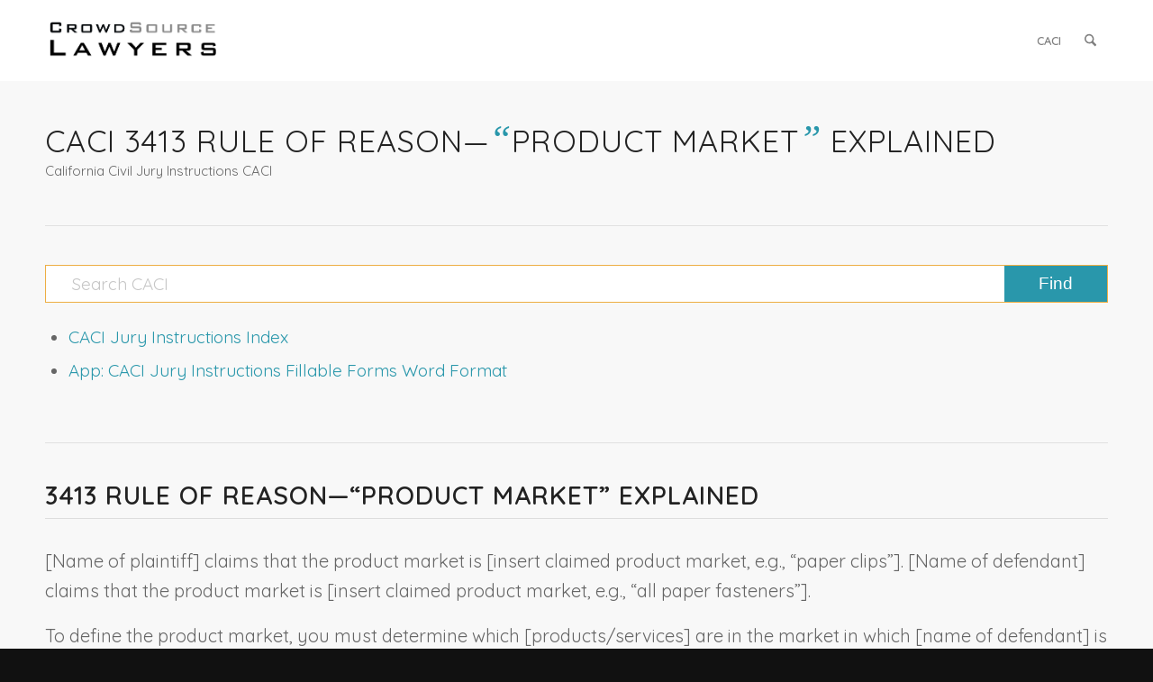

--- FILE ---
content_type: text/html; charset=UTF-8
request_url: https://crowdsourcelawyers.com/judicial-council-california-civil-jury-instructions-caci/caci-3413-rule-of-reason-product-market-explained/
body_size: 13486
content:
<!DOCTYPE html>
<html lang="en-US" class="html_stretched responsive av-preloader-active av-preloader-enabled  html_header_top html_logo_left html_main_nav_header html_menu_right html_slim html_header_sticky html_header_shrinking_disabled html_mobile_menu_phone html_header_searchicon html_content_align_center html_header_unstick_top_disabled html_header_stretch_disabled html_minimal_header html_av-overlay-side html_av-overlay-side-classic html_av-submenu-noclone html_entry_id_1847 av-cookies-no-cookie-consent av-no-preview av-custom-lightbox html_text_menu_active av-mobile-menu-switch-default">
<head>
<meta charset="UTF-8" />


<!-- mobile setting -->
<meta name="viewport" content="width=device-width, initial-scale=1">

<!-- Scripts/CSS and wp_head hook -->
<meta name='robots' content='index, follow, max-image-preview:large, max-snippet:-1, max-video-preview:-1' />

	<!-- This site is optimized with the Yoast SEO plugin v26.7 - https://yoast.com/wordpress/plugins/seo/ -->
	<title>CACI 3413 Rule of Reason—“Product Market” Explained - Judicial Council California Civil Jury Instructions CACI</title>
	<link rel="canonical" href="https://crowdsourcelawyers.com/judicial-council-california-civil-jury-instructions-caci/caci-3413-rule-of-reason-product-market-explained/" />
	<meta property="og:locale" content="en_US" />
	<meta property="og:type" content="article" />
	<meta property="og:title" content="CACI 3413 Rule of Reason—“Product Market” Explained - Judicial Council California Civil Jury Instructions CACI" />
	<meta property="og:url" content="https://crowdsourcelawyers.com/judicial-council-california-civil-jury-instructions-caci/caci-3413-rule-of-reason-product-market-explained/" />
	<meta property="og:site_name" content="Judicial Council California Civil Jury Instructions CACI" />
	<meta property="article:modified_time" content="2022-05-09T16:30:35+00:00" />
	<meta name="twitter:card" content="summary_large_image" />
	<meta name="twitter:label1" content="Est. reading time" />
	<meta name="twitter:data1" content="4 minutes" />
	<script type="application/ld+json" class="yoast-schema-graph">{"@context":"https://schema.org","@graph":[{"@type":"WebPage","@id":"https://crowdsourcelawyers.com/judicial-council-california-civil-jury-instructions-caci/caci-3413-rule-of-reason-product-market-explained/","url":"https://crowdsourcelawyers.com/judicial-council-california-civil-jury-instructions-caci/caci-3413-rule-of-reason-product-market-explained/","name":"CACI 3413 Rule of Reason—“Product Market” Explained - Judicial Council California Civil Jury Instructions CACI","isPartOf":{"@id":"https://crowdsourcelawyers.com/judicial-council-california-civil-jury-instructions-caci/#website"},"datePublished":"2021-10-25T03:54:05+00:00","dateModified":"2022-05-09T16:30:35+00:00","breadcrumb":{"@id":"https://crowdsourcelawyers.com/judicial-council-california-civil-jury-instructions-caci/caci-3413-rule-of-reason-product-market-explained/#breadcrumb"},"inLanguage":"en-US","potentialAction":[{"@type":"ReadAction","target":["https://crowdsourcelawyers.com/judicial-council-california-civil-jury-instructions-caci/caci-3413-rule-of-reason-product-market-explained/"]}]},{"@type":"BreadcrumbList","@id":"https://crowdsourcelawyers.com/judicial-council-california-civil-jury-instructions-caci/caci-3413-rule-of-reason-product-market-explained/#breadcrumb","itemListElement":[{"@type":"ListItem","position":1,"name":"Home","item":"https://crowdsourcelawyers.com/judicial-council-california-civil-jury-instructions-caci/home/"},{"@type":"ListItem","position":2,"name":"CACI 3413 Rule of Reason—“Product Market” Explained"}]},{"@type":"WebSite","@id":"https://crowdsourcelawyers.com/judicial-council-california-civil-jury-instructions-caci/#website","url":"https://crowdsourcelawyers.com/judicial-council-california-civil-jury-instructions-caci/","name":"Judicial Council California Civil Jury Instructions CACI","description":"California Civil Jury Instructions CACI site","publisher":{"@id":"https://crowdsourcelawyers.com/judicial-council-california-civil-jury-instructions-caci/#organization"},"potentialAction":[{"@type":"SearchAction","target":{"@type":"EntryPoint","urlTemplate":"https://crowdsourcelawyers.com/judicial-council-california-civil-jury-instructions-caci/?s={search_term_string}"},"query-input":{"@type":"PropertyValueSpecification","valueRequired":true,"valueName":"search_term_string"}}],"inLanguage":"en-US"},{"@type":"Organization","@id":"https://crowdsourcelawyers.com/judicial-council-california-civil-jury-instructions-caci/#organization","name":"CrowdSource Lawyers","url":"https://crowdsourcelawyers.com/judicial-council-california-civil-jury-instructions-caci/","logo":{"@type":"ImageObject","inLanguage":"en-US","@id":"https://crowdsourcelawyers.com/judicial-council-california-civil-jury-instructions-caci/#/schema/logo/image/","url":"https://crowdsourcelawyers.com/judicial-council-california-civil-jury-instructions-caci/wp-content/uploads/sites/2/2021/09/CrowdSource-Logo.png","contentUrl":"https://crowdsourcelawyers.com/judicial-council-california-civil-jury-instructions-caci/wp-content/uploads/sites/2/2021/09/CrowdSource-Logo.png","width":453,"height":208,"caption":"CrowdSource Lawyers"},"image":{"@id":"https://crowdsourcelawyers.com/judicial-council-california-civil-jury-instructions-caci/#/schema/logo/image/"}}]}</script>
	<!-- / Yoast SEO plugin. -->


<link rel='dns-prefetch' href='//www.googletagmanager.com' />
<link rel="alternate" type="application/rss+xml" title="Judicial Council California Civil Jury Instructions CACI &raquo; Feed" href="https://crowdsourcelawyers.com/judicial-council-california-civil-jury-instructions-caci/feed/" />
<link rel="alternate" type="application/rss+xml" title="Judicial Council California Civil Jury Instructions CACI &raquo; Comments Feed" href="https://crowdsourcelawyers.com/judicial-council-california-civil-jury-instructions-caci/comments/feed/" />
<link rel="alternate" title="oEmbed (JSON)" type="application/json+oembed" href="https://crowdsourcelawyers.com/judicial-council-california-civil-jury-instructions-caci/wp-json/oembed/1.0/embed?url=https%3A%2F%2Fcrowdsourcelawyers.com%2Fjudicial-council-california-civil-jury-instructions-caci%2Fcaci-3413-rule-of-reason-product-market-explained%2F" />
<link rel="alternate" title="oEmbed (XML)" type="text/xml+oembed" href="https://crowdsourcelawyers.com/judicial-council-california-civil-jury-instructions-caci/wp-json/oembed/1.0/embed?url=https%3A%2F%2Fcrowdsourcelawyers.com%2Fjudicial-council-california-civil-jury-instructions-caci%2Fcaci-3413-rule-of-reason-product-market-explained%2F&#038;format=xml" />
<style id='wp-img-auto-sizes-contain-inline-css' type='text/css'>
img:is([sizes=auto i],[sizes^="auto," i]){contain-intrinsic-size:3000px 1500px}
/*# sourceURL=wp-img-auto-sizes-contain-inline-css */
</style>
<style id='wp-emoji-styles-inline-css' type='text/css'>

	img.wp-smiley, img.emoji {
		display: inline !important;
		border: none !important;
		box-shadow: none !important;
		height: 1em !important;
		width: 1em !important;
		margin: 0 0.07em !important;
		vertical-align: -0.1em !important;
		background: none !important;
		padding: 0 !important;
	}
/*# sourceURL=wp-emoji-styles-inline-css */
</style>
<style id='wp-block-library-inline-css' type='text/css'>
:root{--wp-block-synced-color:#7a00df;--wp-block-synced-color--rgb:122,0,223;--wp-bound-block-color:var(--wp-block-synced-color);--wp-editor-canvas-background:#ddd;--wp-admin-theme-color:#007cba;--wp-admin-theme-color--rgb:0,124,186;--wp-admin-theme-color-darker-10:#006ba1;--wp-admin-theme-color-darker-10--rgb:0,107,160.5;--wp-admin-theme-color-darker-20:#005a87;--wp-admin-theme-color-darker-20--rgb:0,90,135;--wp-admin-border-width-focus:2px}@media (min-resolution:192dpi){:root{--wp-admin-border-width-focus:1.5px}}.wp-element-button{cursor:pointer}:root .has-very-light-gray-background-color{background-color:#eee}:root .has-very-dark-gray-background-color{background-color:#313131}:root .has-very-light-gray-color{color:#eee}:root .has-very-dark-gray-color{color:#313131}:root .has-vivid-green-cyan-to-vivid-cyan-blue-gradient-background{background:linear-gradient(135deg,#00d084,#0693e3)}:root .has-purple-crush-gradient-background{background:linear-gradient(135deg,#34e2e4,#4721fb 50%,#ab1dfe)}:root .has-hazy-dawn-gradient-background{background:linear-gradient(135deg,#faaca8,#dad0ec)}:root .has-subdued-olive-gradient-background{background:linear-gradient(135deg,#fafae1,#67a671)}:root .has-atomic-cream-gradient-background{background:linear-gradient(135deg,#fdd79a,#004a59)}:root .has-nightshade-gradient-background{background:linear-gradient(135deg,#330968,#31cdcf)}:root .has-midnight-gradient-background{background:linear-gradient(135deg,#020381,#2874fc)}:root{--wp--preset--font-size--normal:16px;--wp--preset--font-size--huge:42px}.has-regular-font-size{font-size:1em}.has-larger-font-size{font-size:2.625em}.has-normal-font-size{font-size:var(--wp--preset--font-size--normal)}.has-huge-font-size{font-size:var(--wp--preset--font-size--huge)}.has-text-align-center{text-align:center}.has-text-align-left{text-align:left}.has-text-align-right{text-align:right}.has-fit-text{white-space:nowrap!important}#end-resizable-editor-section{display:none}.aligncenter{clear:both}.items-justified-left{justify-content:flex-start}.items-justified-center{justify-content:center}.items-justified-right{justify-content:flex-end}.items-justified-space-between{justify-content:space-between}.screen-reader-text{border:0;clip-path:inset(50%);height:1px;margin:-1px;overflow:hidden;padding:0;position:absolute;width:1px;word-wrap:normal!important}.screen-reader-text:focus{background-color:#ddd;clip-path:none;color:#444;display:block;font-size:1em;height:auto;left:5px;line-height:normal;padding:15px 23px 14px;text-decoration:none;top:5px;width:auto;z-index:100000}html :where(.has-border-color){border-style:solid}html :where([style*=border-top-color]){border-top-style:solid}html :where([style*=border-right-color]){border-right-style:solid}html :where([style*=border-bottom-color]){border-bottom-style:solid}html :where([style*=border-left-color]){border-left-style:solid}html :where([style*=border-width]){border-style:solid}html :where([style*=border-top-width]){border-top-style:solid}html :where([style*=border-right-width]){border-right-style:solid}html :where([style*=border-bottom-width]){border-bottom-style:solid}html :where([style*=border-left-width]){border-left-style:solid}html :where(img[class*=wp-image-]){height:auto;max-width:100%}:where(figure){margin:0 0 1em}html :where(.is-position-sticky){--wp-admin--admin-bar--position-offset:var(--wp-admin--admin-bar--height,0px)}@media screen and (max-width:600px){html :where(.is-position-sticky){--wp-admin--admin-bar--position-offset:0px}}

/*# sourceURL=wp-block-library-inline-css */
</style><style id='global-styles-inline-css' type='text/css'>
:root{--wp--preset--aspect-ratio--square: 1;--wp--preset--aspect-ratio--4-3: 4/3;--wp--preset--aspect-ratio--3-4: 3/4;--wp--preset--aspect-ratio--3-2: 3/2;--wp--preset--aspect-ratio--2-3: 2/3;--wp--preset--aspect-ratio--16-9: 16/9;--wp--preset--aspect-ratio--9-16: 9/16;--wp--preset--color--black: #000000;--wp--preset--color--cyan-bluish-gray: #abb8c3;--wp--preset--color--white: #ffffff;--wp--preset--color--pale-pink: #f78da7;--wp--preset--color--vivid-red: #cf2e2e;--wp--preset--color--luminous-vivid-orange: #ff6900;--wp--preset--color--luminous-vivid-amber: #fcb900;--wp--preset--color--light-green-cyan: #7bdcb5;--wp--preset--color--vivid-green-cyan: #00d084;--wp--preset--color--pale-cyan-blue: #8ed1fc;--wp--preset--color--vivid-cyan-blue: #0693e3;--wp--preset--color--vivid-purple: #9b51e0;--wp--preset--color--metallic-red: #b02b2c;--wp--preset--color--maximum-yellow-red: #edae44;--wp--preset--color--yellow-sun: #eeee22;--wp--preset--color--palm-leaf: #83a846;--wp--preset--color--aero: #7bb0e7;--wp--preset--color--old-lavender: #745f7e;--wp--preset--color--steel-teal: #5f8789;--wp--preset--color--raspberry-pink: #d65799;--wp--preset--color--medium-turquoise: #4ecac2;--wp--preset--gradient--vivid-cyan-blue-to-vivid-purple: linear-gradient(135deg,rgb(6,147,227) 0%,rgb(155,81,224) 100%);--wp--preset--gradient--light-green-cyan-to-vivid-green-cyan: linear-gradient(135deg,rgb(122,220,180) 0%,rgb(0,208,130) 100%);--wp--preset--gradient--luminous-vivid-amber-to-luminous-vivid-orange: linear-gradient(135deg,rgb(252,185,0) 0%,rgb(255,105,0) 100%);--wp--preset--gradient--luminous-vivid-orange-to-vivid-red: linear-gradient(135deg,rgb(255,105,0) 0%,rgb(207,46,46) 100%);--wp--preset--gradient--very-light-gray-to-cyan-bluish-gray: linear-gradient(135deg,rgb(238,238,238) 0%,rgb(169,184,195) 100%);--wp--preset--gradient--cool-to-warm-spectrum: linear-gradient(135deg,rgb(74,234,220) 0%,rgb(151,120,209) 20%,rgb(207,42,186) 40%,rgb(238,44,130) 60%,rgb(251,105,98) 80%,rgb(254,248,76) 100%);--wp--preset--gradient--blush-light-purple: linear-gradient(135deg,rgb(255,206,236) 0%,rgb(152,150,240) 100%);--wp--preset--gradient--blush-bordeaux: linear-gradient(135deg,rgb(254,205,165) 0%,rgb(254,45,45) 50%,rgb(107,0,62) 100%);--wp--preset--gradient--luminous-dusk: linear-gradient(135deg,rgb(255,203,112) 0%,rgb(199,81,192) 50%,rgb(65,88,208) 100%);--wp--preset--gradient--pale-ocean: linear-gradient(135deg,rgb(255,245,203) 0%,rgb(182,227,212) 50%,rgb(51,167,181) 100%);--wp--preset--gradient--electric-grass: linear-gradient(135deg,rgb(202,248,128) 0%,rgb(113,206,126) 100%);--wp--preset--gradient--midnight: linear-gradient(135deg,rgb(2,3,129) 0%,rgb(40,116,252) 100%);--wp--preset--font-size--small: 1rem;--wp--preset--font-size--medium: 1.125rem;--wp--preset--font-size--large: 1.75rem;--wp--preset--font-size--x-large: clamp(1.75rem, 3vw, 2.25rem);--wp--preset--spacing--20: 0.44rem;--wp--preset--spacing--30: 0.67rem;--wp--preset--spacing--40: 1rem;--wp--preset--spacing--50: 1.5rem;--wp--preset--spacing--60: 2.25rem;--wp--preset--spacing--70: 3.38rem;--wp--preset--spacing--80: 5.06rem;--wp--preset--shadow--natural: 6px 6px 9px rgba(0, 0, 0, 0.2);--wp--preset--shadow--deep: 12px 12px 50px rgba(0, 0, 0, 0.4);--wp--preset--shadow--sharp: 6px 6px 0px rgba(0, 0, 0, 0.2);--wp--preset--shadow--outlined: 6px 6px 0px -3px rgb(255, 255, 255), 6px 6px rgb(0, 0, 0);--wp--preset--shadow--crisp: 6px 6px 0px rgb(0, 0, 0);}:root { --wp--style--global--content-size: 800px;--wp--style--global--wide-size: 1130px; }:where(body) { margin: 0; }.wp-site-blocks > .alignleft { float: left; margin-right: 2em; }.wp-site-blocks > .alignright { float: right; margin-left: 2em; }.wp-site-blocks > .aligncenter { justify-content: center; margin-left: auto; margin-right: auto; }:where(.is-layout-flex){gap: 0.5em;}:where(.is-layout-grid){gap: 0.5em;}.is-layout-flow > .alignleft{float: left;margin-inline-start: 0;margin-inline-end: 2em;}.is-layout-flow > .alignright{float: right;margin-inline-start: 2em;margin-inline-end: 0;}.is-layout-flow > .aligncenter{margin-left: auto !important;margin-right: auto !important;}.is-layout-constrained > .alignleft{float: left;margin-inline-start: 0;margin-inline-end: 2em;}.is-layout-constrained > .alignright{float: right;margin-inline-start: 2em;margin-inline-end: 0;}.is-layout-constrained > .aligncenter{margin-left: auto !important;margin-right: auto !important;}.is-layout-constrained > :where(:not(.alignleft):not(.alignright):not(.alignfull)){max-width: var(--wp--style--global--content-size);margin-left: auto !important;margin-right: auto !important;}.is-layout-constrained > .alignwide{max-width: var(--wp--style--global--wide-size);}body .is-layout-flex{display: flex;}.is-layout-flex{flex-wrap: wrap;align-items: center;}.is-layout-flex > :is(*, div){margin: 0;}body .is-layout-grid{display: grid;}.is-layout-grid > :is(*, div){margin: 0;}body{padding-top: 0px;padding-right: 0px;padding-bottom: 0px;padding-left: 0px;}a:where(:not(.wp-element-button)){text-decoration: underline;}:root :where(.wp-element-button, .wp-block-button__link){background-color: #32373c;border-width: 0;color: #fff;font-family: inherit;font-size: inherit;font-style: inherit;font-weight: inherit;letter-spacing: inherit;line-height: inherit;padding-top: calc(0.667em + 2px);padding-right: calc(1.333em + 2px);padding-bottom: calc(0.667em + 2px);padding-left: calc(1.333em + 2px);text-decoration: none;text-transform: inherit;}.has-black-color{color: var(--wp--preset--color--black) !important;}.has-cyan-bluish-gray-color{color: var(--wp--preset--color--cyan-bluish-gray) !important;}.has-white-color{color: var(--wp--preset--color--white) !important;}.has-pale-pink-color{color: var(--wp--preset--color--pale-pink) !important;}.has-vivid-red-color{color: var(--wp--preset--color--vivid-red) !important;}.has-luminous-vivid-orange-color{color: var(--wp--preset--color--luminous-vivid-orange) !important;}.has-luminous-vivid-amber-color{color: var(--wp--preset--color--luminous-vivid-amber) !important;}.has-light-green-cyan-color{color: var(--wp--preset--color--light-green-cyan) !important;}.has-vivid-green-cyan-color{color: var(--wp--preset--color--vivid-green-cyan) !important;}.has-pale-cyan-blue-color{color: var(--wp--preset--color--pale-cyan-blue) !important;}.has-vivid-cyan-blue-color{color: var(--wp--preset--color--vivid-cyan-blue) !important;}.has-vivid-purple-color{color: var(--wp--preset--color--vivid-purple) !important;}.has-metallic-red-color{color: var(--wp--preset--color--metallic-red) !important;}.has-maximum-yellow-red-color{color: var(--wp--preset--color--maximum-yellow-red) !important;}.has-yellow-sun-color{color: var(--wp--preset--color--yellow-sun) !important;}.has-palm-leaf-color{color: var(--wp--preset--color--palm-leaf) !important;}.has-aero-color{color: var(--wp--preset--color--aero) !important;}.has-old-lavender-color{color: var(--wp--preset--color--old-lavender) !important;}.has-steel-teal-color{color: var(--wp--preset--color--steel-teal) !important;}.has-raspberry-pink-color{color: var(--wp--preset--color--raspberry-pink) !important;}.has-medium-turquoise-color{color: var(--wp--preset--color--medium-turquoise) !important;}.has-black-background-color{background-color: var(--wp--preset--color--black) !important;}.has-cyan-bluish-gray-background-color{background-color: var(--wp--preset--color--cyan-bluish-gray) !important;}.has-white-background-color{background-color: var(--wp--preset--color--white) !important;}.has-pale-pink-background-color{background-color: var(--wp--preset--color--pale-pink) !important;}.has-vivid-red-background-color{background-color: var(--wp--preset--color--vivid-red) !important;}.has-luminous-vivid-orange-background-color{background-color: var(--wp--preset--color--luminous-vivid-orange) !important;}.has-luminous-vivid-amber-background-color{background-color: var(--wp--preset--color--luminous-vivid-amber) !important;}.has-light-green-cyan-background-color{background-color: var(--wp--preset--color--light-green-cyan) !important;}.has-vivid-green-cyan-background-color{background-color: var(--wp--preset--color--vivid-green-cyan) !important;}.has-pale-cyan-blue-background-color{background-color: var(--wp--preset--color--pale-cyan-blue) !important;}.has-vivid-cyan-blue-background-color{background-color: var(--wp--preset--color--vivid-cyan-blue) !important;}.has-vivid-purple-background-color{background-color: var(--wp--preset--color--vivid-purple) !important;}.has-metallic-red-background-color{background-color: var(--wp--preset--color--metallic-red) !important;}.has-maximum-yellow-red-background-color{background-color: var(--wp--preset--color--maximum-yellow-red) !important;}.has-yellow-sun-background-color{background-color: var(--wp--preset--color--yellow-sun) !important;}.has-palm-leaf-background-color{background-color: var(--wp--preset--color--palm-leaf) !important;}.has-aero-background-color{background-color: var(--wp--preset--color--aero) !important;}.has-old-lavender-background-color{background-color: var(--wp--preset--color--old-lavender) !important;}.has-steel-teal-background-color{background-color: var(--wp--preset--color--steel-teal) !important;}.has-raspberry-pink-background-color{background-color: var(--wp--preset--color--raspberry-pink) !important;}.has-medium-turquoise-background-color{background-color: var(--wp--preset--color--medium-turquoise) !important;}.has-black-border-color{border-color: var(--wp--preset--color--black) !important;}.has-cyan-bluish-gray-border-color{border-color: var(--wp--preset--color--cyan-bluish-gray) !important;}.has-white-border-color{border-color: var(--wp--preset--color--white) !important;}.has-pale-pink-border-color{border-color: var(--wp--preset--color--pale-pink) !important;}.has-vivid-red-border-color{border-color: var(--wp--preset--color--vivid-red) !important;}.has-luminous-vivid-orange-border-color{border-color: var(--wp--preset--color--luminous-vivid-orange) !important;}.has-luminous-vivid-amber-border-color{border-color: var(--wp--preset--color--luminous-vivid-amber) !important;}.has-light-green-cyan-border-color{border-color: var(--wp--preset--color--light-green-cyan) !important;}.has-vivid-green-cyan-border-color{border-color: var(--wp--preset--color--vivid-green-cyan) !important;}.has-pale-cyan-blue-border-color{border-color: var(--wp--preset--color--pale-cyan-blue) !important;}.has-vivid-cyan-blue-border-color{border-color: var(--wp--preset--color--vivid-cyan-blue) !important;}.has-vivid-purple-border-color{border-color: var(--wp--preset--color--vivid-purple) !important;}.has-metallic-red-border-color{border-color: var(--wp--preset--color--metallic-red) !important;}.has-maximum-yellow-red-border-color{border-color: var(--wp--preset--color--maximum-yellow-red) !important;}.has-yellow-sun-border-color{border-color: var(--wp--preset--color--yellow-sun) !important;}.has-palm-leaf-border-color{border-color: var(--wp--preset--color--palm-leaf) !important;}.has-aero-border-color{border-color: var(--wp--preset--color--aero) !important;}.has-old-lavender-border-color{border-color: var(--wp--preset--color--old-lavender) !important;}.has-steel-teal-border-color{border-color: var(--wp--preset--color--steel-teal) !important;}.has-raspberry-pink-border-color{border-color: var(--wp--preset--color--raspberry-pink) !important;}.has-medium-turquoise-border-color{border-color: var(--wp--preset--color--medium-turquoise) !important;}.has-vivid-cyan-blue-to-vivid-purple-gradient-background{background: var(--wp--preset--gradient--vivid-cyan-blue-to-vivid-purple) !important;}.has-light-green-cyan-to-vivid-green-cyan-gradient-background{background: var(--wp--preset--gradient--light-green-cyan-to-vivid-green-cyan) !important;}.has-luminous-vivid-amber-to-luminous-vivid-orange-gradient-background{background: var(--wp--preset--gradient--luminous-vivid-amber-to-luminous-vivid-orange) !important;}.has-luminous-vivid-orange-to-vivid-red-gradient-background{background: var(--wp--preset--gradient--luminous-vivid-orange-to-vivid-red) !important;}.has-very-light-gray-to-cyan-bluish-gray-gradient-background{background: var(--wp--preset--gradient--very-light-gray-to-cyan-bluish-gray) !important;}.has-cool-to-warm-spectrum-gradient-background{background: var(--wp--preset--gradient--cool-to-warm-spectrum) !important;}.has-blush-light-purple-gradient-background{background: var(--wp--preset--gradient--blush-light-purple) !important;}.has-blush-bordeaux-gradient-background{background: var(--wp--preset--gradient--blush-bordeaux) !important;}.has-luminous-dusk-gradient-background{background: var(--wp--preset--gradient--luminous-dusk) !important;}.has-pale-ocean-gradient-background{background: var(--wp--preset--gradient--pale-ocean) !important;}.has-electric-grass-gradient-background{background: var(--wp--preset--gradient--electric-grass) !important;}.has-midnight-gradient-background{background: var(--wp--preset--gradient--midnight) !important;}.has-small-font-size{font-size: var(--wp--preset--font-size--small) !important;}.has-medium-font-size{font-size: var(--wp--preset--font-size--medium) !important;}.has-large-font-size{font-size: var(--wp--preset--font-size--large) !important;}.has-x-large-font-size{font-size: var(--wp--preset--font-size--x-large) !important;}
/*# sourceURL=global-styles-inline-css */
</style>

<link rel='stylesheet' id='page-list-style-css' href='https://crowdsourcelawyers.com/judicial-council-california-civil-jury-instructions-caci/wp-content/plugins/page-list/css/page-list.css?ver=5.9' type='text/css' media='all' />
<link rel='stylesheet' id='avia-merged-styles-css' href='https://crowdsourcelawyers.com/judicial-council-california-civil-jury-instructions-caci/wp-content/uploads/sites/2/dynamic_avia/avia-merged-styles-61ac0b45e89abac6ea4d6a71c58fbbfe---680f891da17e4.css' type='text/css' media='all' />
<link rel='stylesheet' id='avia-single-post-1847-css' href='https://crowdsourcelawyers.com/judicial-council-california-civil-jury-instructions-caci/wp-content/uploads/sites/2/dynamic_avia/avia_posts_css/post-1847.css?ver=ver-1745856888' type='text/css' media='all' />
<script type="text/javascript" src="https://crowdsourcelawyers.com/judicial-council-california-civil-jury-instructions-caci/wp-includes/js/jquery/jquery.min.js?ver=3.7.1" id="jquery-core-js"></script>
<script type="text/javascript" src="https://crowdsourcelawyers.com/judicial-council-california-civil-jury-instructions-caci/wp-includes/js/jquery/jquery-migrate.min.js?ver=3.4.1" id="jquery-migrate-js"></script>
<script type="text/javascript" src="https://crowdsourcelawyers.com/judicial-council-california-civil-jury-instructions-caci/wp-content/uploads/sites/2/dynamic_avia/avia-head-scripts-070366f63d82c41a8edf227fc9d22909---680f891db8daa.js" id="avia-head-scripts-js"></script>
<link rel="https://api.w.org/" href="https://crowdsourcelawyers.com/judicial-council-california-civil-jury-instructions-caci/wp-json/" /><link rel="alternate" title="JSON" type="application/json" href="https://crowdsourcelawyers.com/judicial-council-california-civil-jury-instructions-caci/wp-json/wp/v2/pages/1847" /><link rel="EditURI" type="application/rsd+xml" title="RSD" href="https://crowdsourcelawyers.com/judicial-council-california-civil-jury-instructions-caci/xmlrpc.php?rsd" />
<meta name="generator" content="WordPress 6.9" />
<link rel='shortlink' href='https://crowdsourcelawyers.com/judicial-council-california-civil-jury-instructions-caci/?p=1847' />
<meta name="generator" content="Site Kit by Google 1.170.0" />
<link rel="icon" href="http://crowdsourcelawyers.com/judicial-council-california-civil-jury-instructions-caci/wp-content/uploads/sites/2/2021/09/CL-Logo.png" type="image/png">
<!--[if lt IE 9]><script src="https://crowdsourcelawyers.com/judicial-council-california-civil-jury-instructions-caci/wp-content/themes/enfold/js/html5shiv.js"></script><![endif]--><link rel="profile" href="https://gmpg.org/xfn/11" />
<link rel="alternate" type="application/rss+xml" title="Judicial Council California Civil Jury Instructions CACI RSS2 Feed" href="https://crowdsourcelawyers.com/judicial-council-california-civil-jury-instructions-caci/feed/" />
<link rel="pingback" href="https://crowdsourcelawyers.com/judicial-council-california-civil-jury-instructions-caci/xmlrpc.php" />

<!-- To speed up the rendering and to display the site as fast as possible to the user we include some styles and scripts for above the fold content inline -->
<script type="text/javascript">'use strict';var avia_is_mobile=!1;if(/Android|webOS|iPhone|iPad|iPod|BlackBerry|IEMobile|Opera Mini/i.test(navigator.userAgent)&&'ontouchstart' in document.documentElement){avia_is_mobile=!0;document.documentElement.className+=' avia_mobile '}
else{document.documentElement.className+=' avia_desktop '};document.documentElement.className+=' js_active ';(function(){var e=['-webkit-','-moz-','-ms-',''],n='',o=!1,a=!1;for(var t in e){if(e[t]+'transform' in document.documentElement.style){o=!0;n=e[t]+'transform'};if(e[t]+'perspective' in document.documentElement.style){a=!0}};if(o){document.documentElement.className+=' avia_transform '};if(a){document.documentElement.className+=' avia_transform3d '};if(typeof document.getElementsByClassName=='function'&&typeof document.documentElement.getBoundingClientRect=='function'&&avia_is_mobile==!1){if(n&&window.innerHeight>0){setTimeout(function(){var e=0,o={},a=0,t=document.getElementsByClassName('av-parallax'),i=window.pageYOffset||document.documentElement.scrollTop;for(e=0;e<t.length;e++){t[e].style.top='0px';o=t[e].getBoundingClientRect();a=Math.ceil((window.innerHeight+i-o.top)*0.3);t[e].style[n]='translate(0px, '+a+'px)';t[e].style.top='auto';t[e].className+=' enabled-parallax '}},50)}}})();</script><style type="text/css">
		@font-face {font-family: 'entypo-fontello-enfold'; font-weight: normal; font-style: normal; font-display: auto;
		src: url('https://crowdsourcelawyers.com/judicial-council-california-civil-jury-instructions-caci/wp-content/themes/enfold/config-templatebuilder/avia-template-builder/assets/fonts/entypo-fontello-enfold/entypo-fontello-enfold.woff2') format('woff2'),
		url('https://crowdsourcelawyers.com/judicial-council-california-civil-jury-instructions-caci/wp-content/themes/enfold/config-templatebuilder/avia-template-builder/assets/fonts/entypo-fontello-enfold/entypo-fontello-enfold.woff') format('woff'),
		url('https://crowdsourcelawyers.com/judicial-council-california-civil-jury-instructions-caci/wp-content/themes/enfold/config-templatebuilder/avia-template-builder/assets/fonts/entypo-fontello-enfold/entypo-fontello-enfold.ttf') format('truetype'),
		url('https://crowdsourcelawyers.com/judicial-council-california-civil-jury-instructions-caci/wp-content/themes/enfold/config-templatebuilder/avia-template-builder/assets/fonts/entypo-fontello-enfold/entypo-fontello-enfold.svg#entypo-fontello-enfold') format('svg'),
		url('https://crowdsourcelawyers.com/judicial-council-california-civil-jury-instructions-caci/wp-content/themes/enfold/config-templatebuilder/avia-template-builder/assets/fonts/entypo-fontello-enfold/entypo-fontello-enfold.eot'),
		url('https://crowdsourcelawyers.com/judicial-council-california-civil-jury-instructions-caci/wp-content/themes/enfold/config-templatebuilder/avia-template-builder/assets/fonts/entypo-fontello-enfold/entypo-fontello-enfold.eot?#iefix') format('embedded-opentype');
		}

		#top .avia-font-entypo-fontello-enfold, body .avia-font-entypo-fontello-enfold, html body [data-av_iconfont='entypo-fontello-enfold']:before{ font-family: 'entypo-fontello-enfold'; }
		
		@font-face {font-family: 'entypo-fontello'; font-weight: normal; font-style: normal; font-display: auto;
		src: url('https://crowdsourcelawyers.com/judicial-council-california-civil-jury-instructions-caci/wp-content/themes/enfold/config-templatebuilder/avia-template-builder/assets/fonts/entypo-fontello/entypo-fontello.woff2') format('woff2'),
		url('https://crowdsourcelawyers.com/judicial-council-california-civil-jury-instructions-caci/wp-content/themes/enfold/config-templatebuilder/avia-template-builder/assets/fonts/entypo-fontello/entypo-fontello.woff') format('woff'),
		url('https://crowdsourcelawyers.com/judicial-council-california-civil-jury-instructions-caci/wp-content/themes/enfold/config-templatebuilder/avia-template-builder/assets/fonts/entypo-fontello/entypo-fontello.ttf') format('truetype'),
		url('https://crowdsourcelawyers.com/judicial-council-california-civil-jury-instructions-caci/wp-content/themes/enfold/config-templatebuilder/avia-template-builder/assets/fonts/entypo-fontello/entypo-fontello.svg#entypo-fontello') format('svg'),
		url('https://crowdsourcelawyers.com/judicial-council-california-civil-jury-instructions-caci/wp-content/themes/enfold/config-templatebuilder/avia-template-builder/assets/fonts/entypo-fontello/entypo-fontello.eot'),
		url('https://crowdsourcelawyers.com/judicial-council-california-civil-jury-instructions-caci/wp-content/themes/enfold/config-templatebuilder/avia-template-builder/assets/fonts/entypo-fontello/entypo-fontello.eot?#iefix') format('embedded-opentype');
		}

		#top .avia-font-entypo-fontello, body .avia-font-entypo-fontello, html body [data-av_iconfont='entypo-fontello']:before{ font-family: 'entypo-fontello'; }
		</style>

<!--
Debugging Info for Theme support: 

Theme: Enfold
Version: 7.1
Installed: enfold
AviaFramework Version: 5.6
AviaBuilder Version: 6.0
aviaElementManager Version: 1.0.1
ML:256-PU:31-PLA:7
WP:6.9
Compress: CSS:all theme files - JS:all theme files
Updates: enabled - token has changed and not verified
PLAu:7
-->
</head>

<body id="top" class="wp-singular page-template-default page page-id-1847 wp-theme-enfold stretched rtl_columns av-curtain-numeric quicksand  post-type-page" itemscope="itemscope" itemtype="https://schema.org/WebPage" >

	<div class='av-siteloader-wrap '><div class="av-siteloader-inner"><div class="av-siteloader-cell"><div class="av-siteloader"><div class="av-siteloader-extra"></div></div></div></div></div>
	<div id='wrap_all'>

	
<header id='header' class='all_colors header_color light_bg_color  av_header_top av_logo_left av_main_nav_header av_menu_right av_slim av_header_sticky av_header_shrinking_disabled av_header_stretch_disabled av_mobile_menu_phone av_header_searchicon av_header_unstick_top_disabled av_minimal_header av_bottom_nav_disabled  av_header_border_disabled'  data-av_shrink_factor='50' role="banner" itemscope="itemscope" itemtype="https://schema.org/WPHeader" >

		<div  id='header_main' class='container_wrap container_wrap_logo'>

        <div class='container av-logo-container'><div class='inner-container'><span class='logo avia-standard-logo'><a href='https://crowdsourcelawyers.com/judicial-council-california-civil-jury-instructions-caci/' class='' aria-label='CrowdSource Logo' title='CrowdSource Logo'><img src="https://crowdsourcelawyers.com/judicial-council-california-civil-jury-instructions-caci/wp-content/uploads/sites/2/2021/09/CrowdSource-Logo.png" height="100" width="300" alt='Judicial Council California Civil Jury Instructions CACI' title='CrowdSource Logo' /></a></span><nav class='main_menu' data-selectname='Select a page'  role="navigation" itemscope="itemscope" itemtype="https://schema.org/SiteNavigationElement" ><div class="avia-menu av-main-nav-wrap"><ul role="menu" class="menu av-main-nav" id="avia-menu"><li role="menuitem" id="menu-item-48" class="menu-item menu-item-type-post_type menu-item-object-page menu-item-home menu-item-top-level menu-item-top-level-1"><a href="https://crowdsourcelawyers.com/judicial-council-california-civil-jury-instructions-caci/" itemprop="url" tabindex="0"><span class="avia-bullet"></span><span class="avia-menu-text">CACI</span><span class="avia-menu-fx"><span class="avia-arrow-wrap"><span class="avia-arrow"></span></span></span></a></li>
<li id="menu-item-search" class="noMobile menu-item menu-item-search-dropdown menu-item-avia-special" role="menuitem"><a class="avia-svg-icon avia-font-svg_entypo-fontello" aria-label="Search" href="?s=" rel="nofollow" title="Click to open the search input field" data-avia-search-tooltip="
&lt;search&gt;
	&lt;form role=&quot;search&quot; action=&quot;https://crowdsourcelawyers.com/judicial-council-california-civil-jury-instructions-caci/&quot; id=&quot;searchform&quot; method=&quot;get&quot; class=&quot;&quot;&gt;
		&lt;div&gt;
&lt;span class=&#039;av_searchform_search avia-svg-icon avia-font-svg_entypo-fontello&#039; data-av_svg_icon=&#039;search&#039; data-av_iconset=&#039;svg_entypo-fontello&#039;&gt;&lt;svg version=&quot;1.1&quot; xmlns=&quot;http://www.w3.org/2000/svg&quot; width=&quot;25&quot; height=&quot;32&quot; viewBox=&quot;0 0 25 32&quot; preserveAspectRatio=&quot;xMidYMid meet&quot; aria-labelledby=&#039;av-svg-title-1&#039; aria-describedby=&#039;av-svg-desc-1&#039; role=&quot;graphics-symbol&quot; aria-hidden=&quot;true&quot;&gt;
&lt;title id=&#039;av-svg-title-1&#039;&gt;Search&lt;/title&gt;
&lt;desc id=&#039;av-svg-desc-1&#039;&gt;Search&lt;/desc&gt;
&lt;path d=&quot;M24.704 24.704q0.96 1.088 0.192 1.984l-1.472 1.472q-1.152 1.024-2.176 0l-6.080-6.080q-2.368 1.344-4.992 1.344-4.096 0-7.136-3.040t-3.040-7.136 2.88-7.008 6.976-2.912 7.168 3.040 3.072 7.136q0 2.816-1.472 5.184zM3.008 13.248q0 2.816 2.176 4.992t4.992 2.176 4.832-2.016 2.016-4.896q0-2.816-2.176-4.96t-4.992-2.144-4.832 2.016-2.016 4.832z&quot;&gt;&lt;/path&gt;
&lt;/svg&gt;&lt;/span&gt;			&lt;input type=&quot;submit&quot; value=&quot;&quot; id=&quot;searchsubmit&quot; class=&quot;button&quot; title=&quot;Enter at least 3 characters to show search results in a dropdown or click to route to search result page to show all results&quot; /&gt;
			&lt;input type=&quot;search&quot; id=&quot;s&quot; name=&quot;s&quot; value=&quot;&quot; aria-label=&#039;Search&#039; placeholder=&#039;Search&#039; required /&gt;
		&lt;/div&gt;
	&lt;/form&gt;
&lt;/search&gt;
" data-av_svg_icon='search' data-av_iconset='svg_entypo-fontello'><svg version="1.1" xmlns="http://www.w3.org/2000/svg" width="25" height="32" viewBox="0 0 25 32" preserveAspectRatio="xMidYMid meet" aria-labelledby='av-svg-title-2' aria-describedby='av-svg-desc-2' role="graphics-symbol" aria-hidden="true">
<title id='av-svg-title-2'>Click to open the search input field</title>
<desc id='av-svg-desc-2'>Click to open the search input field</desc>
<path d="M24.704 24.704q0.96 1.088 0.192 1.984l-1.472 1.472q-1.152 1.024-2.176 0l-6.080-6.080q-2.368 1.344-4.992 1.344-4.096 0-7.136-3.040t-3.040-7.136 2.88-7.008 6.976-2.912 7.168 3.040 3.072 7.136q0 2.816-1.472 5.184zM3.008 13.248q0 2.816 2.176 4.992t4.992 2.176 4.832-2.016 2.016-4.896q0-2.816-2.176-4.96t-4.992-2.144-4.832 2.016-2.016 4.832z"></path>
</svg><span class="avia_hidden_link_text">Search</span></a></li><li class="av-burger-menu-main menu-item-avia-special " role="menuitem">
	        			<a href="#" aria-label="Menu" aria-hidden="false">
							<span class="av-hamburger av-hamburger--spin av-js-hamburger">
								<span class="av-hamburger-box">
						          <span class="av-hamburger-inner"></span>
						          <strong>Menu</strong>
								</span>
							</span>
							<span class="avia_hidden_link_text">Menu</span>
						</a>
	        		   </li></ul></div></nav></div> </div> 
		<!-- end container_wrap-->
		</div>
<div class="header_bg"></div>
<!-- end header -->
</header>

	<div id='main' class='all_colors' data-scroll-offset='88'>

	<div   class='main_color container_wrap_first container_wrap fullsize'  ><div class='container av-section-cont-open' ><main  role="main" itemprop="mainContentOfPage"  class='template-page content  av-content-full alpha units'><div class='post-entry post-entry-type-page post-entry-1847'><div class='entry-content-wrapper clearfix'><div  class='av-special-heading av-kv14m2z2-68b67ce79bd8366abc1379d195824c2b av-special-heading-h1 blockquote modern-quote  avia-builder-el-0  el_before_av_hr  avia-builder-el-first '><h1 class='av-special-heading-tag '  itemprop="headline"  >CACI 3413 Rule of Reason—<span class='special_amp'>“</span>Product Market<span class='special_amp'>”</span> Explained</h1><div class='av-subheading av-subheading_below'><p>California Civil Jury Instructions CACI</p>
</div><div class="special-heading-border"><div class="special-heading-inner-border"></div></div></div>
<div  class='hr av-sjrvr-3e86ebf3fe05b9377a2033871fcfa1e1 hr-default  avia-builder-el-1  el_after_av_heading  el_before_avia_sc_search '><span class='hr-inner '><span class="hr-inner-style"></span></span></div>
<div  class='avia_search_element av-60ego7-1b15ae9b5c483df930b5c577a1b00aca  avia-builder-el-2  el_after_av_hr  el_before_av_textblock '><search><form action='https://crowdsourcelawyers.com/judicial-council-california-civil-jury-instructions-caci/' id='searchform_element' method='get' class='' data-element_id='av-60ego7-1b15ae9b5c483df930b5c577a1b00aca' ><div class='av_searchform_wrapper'><input type='search' value='' id='s' name='s' placeholder='Search CACI' aria-label='Search CACI' class='av-input-field ' required /><div class='av_searchsubmit_wrapper '><input type='submit' value='Find' id='searchsubmit' class='button ' title='View results on search page' aria-label='View results on search page' /></div><input type='hidden' name='numberposts' value='8' /><input type='hidden' name='post_type' value='page' /><input type='hidden' name='results_hide_fields' value='post_titles,meta,image' /></div></form></search></div>
<section  class='av_textblock_section av-hnr87-a53901ce36913536219eefea759e4292 '   itemscope="itemscope" itemtype="https://schema.org/CreativeWork" ><div class='avia_textblock'  itemprop="text" ><ul>
<li><a href="https://crowdsourcelawyers.com/judicial-council-california-civil-jury-instructions-caci/">CACI Jury Instructions Index</a></li>
<li><a href="https://caci-fillable-forms.crowdsourcelawyers.com/">App: CACI Jury Instructions Fillable Forms Word Format</a></li>
</ul>
</div></section>
<div  class='hr av-2zuxdj-00daa6bd131e86748aa9675631be87a8 hr-default  avia-builder-el-4  el_after_av_textblock  el_before_av_textblock '><span class='hr-inner '><span class="hr-inner-style"></span></span></div>
<section  class='av_textblock_section av-kv14ngxq-976dcbc21d4ea3c2211b96217269daf7 '   itemscope="itemscope" itemtype="https://schema.org/CreativeWork" ><div class='avia_textblock'  itemprop="text" ><h2 class="SS_Banner">3413 Rule of Reason—“Product Market” Explained</h2>
<hr />
<p><span class="SS_bf" data-housestyle="EMPHASIS_bf">[</span><span class="SS_it" data-housestyle="EMPHASIS_it">Name of plaintiff</span><span class="SS_bf" data-housestyle="EMPHASIS_bf">] claims that the product market is [</span><span class="SS_it" data-housestyle="EMPHASIS_it">insert claimed product market, e.g., “paper clips”</span><span class="SS_bf" data-housestyle="EMPHASIS_bf">]. [</span><span class="SS_it" data-housestyle="EMPHASIS_it">Name of defendant</span><span class="SS_bf" data-housestyle="EMPHASIS_bf">] claims that the product market is [</span><span class="SS_it" data-housestyle="EMPHASIS_it">insert claimed product market, e.g., “all paper fasteners”</span><span class="SS_bf" data-housestyle="EMPHASIS_bf">].</span></p>
<p><span class="SS_bf" data-housestyle="EMPHASIS_bf">To define the product market, you must determine which [products/services] are in the market in which [</span><span class="SS_it" data-housestyle="EMPHASIS_it">name of defendant</span><span class="SS_bf" data-housestyle="EMPHASIS_bf">] is claimed to have carried out its restraint of trade.</span></p>
<p><span class="SS_bf" data-housestyle="EMPHASIS_bf">A product market consists of all [products/services] that can reasonably be used for the same purpose. [Products/services] are not in the same product market if users are not likely to substitute one for the other.</span></p>
<p><span class="SS_bf" data-housestyle="EMPHASIS_bf">In deciding whether products are reasonable substitutes, you may consider whether a small increase in the price of one product would cause a considerable number of customers of that product to switch to a second product. If so, these two products are likely to be in the same market. If a significant increase in the price of one product does not cause a significant number of consumers to switch to a second product, these products are not likely to be in the same market. <br class="avia-permanent-lb" /><br class="avia-permanent-lb" /></span></p>
<hr />
<div class="SS_Note">
<h2 class="SS_HideShowSection SS_Expandable"></h2>
<div id="TRNotes_n_1" aria-expanded="true">
<p><span class="SS_it" data-housestyle="EMPHASIS_it">New September 2003 <br class="avia-permanent-lb" /><br class="avia-permanent-lb" /></span></p>
<hr />
<p><a href="https://crowdsourcelawyers.com/">Crowdsource Lawyers</a></p>
<p><a href="https://crowdsourcelawyers.com/judicial-council-california-civil-jury-instructions-caci">https://crowdsourcelawyers.com/judicial-council-california-civil-jury-instructions-caci</a><span class="SS_it" data-housestyle="EMPHASIS_it"><br class="avia-permanent-lb" /></span></p>
<hr />
</div>
</div>
<div class="SS_Note">
<h2 class="SS_HideShowSection SS_Expandable">Directions for Use</h2>
<div id="TRNotes_n_2" aria-expanded="true">
<p>The word “services” should be substituted for “products” wherever that word appears if the case concerns services instead of products.</p>
<p>In some cases, an example may be helpful to illustrate the principle of “reasonable interchangeability,” such as the following. Of course, this example may be modified to best suit the facts of the case.</p>
<p>If the price of a loaf of whole wheat bread increases by 10 or 15 cents, a considerable number of customers may decide to purchase white bread instead. Although these products are somewhat different, they may be reasonably interchangeable for purposes of making toast and sandwiches. They are likely then to be in the same relevant product market. However, the relationship between whole wheat bread and other bread products may be different. Thus, customers may not believe hot dog buns as quite so interchangeable. Therefore, a 10, 15, or even 50-cent increase in the price of a loaf of wheat bread is not likely to cause too many customers to buy hot dog buns instead. These two products, then, are not likely to be in the same relevant market. <br class="avia-permanent-lb" /><br class="avia-permanent-lb" /></p>
<hr />
</div>
</div>
<div class="SS_Note">
<h2 class="SS_HideShowSection SS_Expandable">Sources and Authority</h2>
<div id="TRNotes_n_3" aria-expanded="true">
<p><span class="SS_ListLabel">•</span><span class="SS_ListItemContent">“The United States Supreme Court has declared that the relevant market is determined by considering ‘commodities reasonably interchangeable by consumers for the same purposes.’ Or, in other words, the relevant market is composed of products that have reasonable interchangeability for the purpose for which they are produced.” (<span class="SS_it" data-housestyle="EMPHASIS_it">Exxon Corp. v. Superior Court</span> (1997) 51 Cal.App.4th 1672, 1682 [60 Cal.Rptr.2d 195], internal citations omitted.)</span></p>
<p><span class="SS_ListLabel">•</span><span class="SS_ListItemContent">“ ‘Defining the market is not the aim of antitrust law; it merely aids the search for competitive injury. Once defined, the relevant market demarcates “objective benchmarks” for separating reasonable and unreasonable restraints … . It requires the claimant to demonstrate harm to the economy beyond the claimants’ own injury … . In so doing, market definition furthers antitrust policy: the protection of competitive processes and not individual competitors.’ ” (<span class="SS_it" data-housestyle="EMPHASIS_it">Marsh v. Anesthesia Services Medical Group, Inc.</span> (2011) 200 Cal.App.4th 480, 496 [132 Cal.Rptr.3d 660].)</span></p>
<p><span class="SS_ListLabel">•</span><span class="SS_ListItemContent">“In antitrust law, the interchangeability of products is usually considered in the definition of markets; the boundary of a relevant market is defined by a significant degree of product differentiation.” (<span class="SS_it" data-housestyle="EMPHASIS_it">Redwood Theatres, Inc. v. Festival Enterprises, Inc.</span> (1988) 200 Cal.App.3d 687, 705 [248 Cal.Rptr. 189].)</span></p>
<p><span class="SS_ListLabel">•</span><span class="SS_ListItemContent">“The definition of the relevant market is a question of fact for the jury.” (<span class="SS_it" data-housestyle="EMPHASIS_it">Theme Promotions, Inc. v. News Am. Mktg. FSI</span> (9th Cir. 2008) 546 F.3d 991, 1002.) <br class="avia-permanent-lb" /><br class="avia-permanent-lb" /></span></p>
<hr />
</div>
</div>
<h2 class="SS_Heading"><span class="SS_bf" data-housestyle="EMPHASIS_bf"><span class="SS_ib" data-housestyle="EMPHASIS_ib">Secondary Sources</span></span></h2>
<div>1 Antitrust Laws &#038; Trade Regulation, Ch. 12, <span class="SS_it" data-housestyle="EMPHASIS_it">The Per Se Rule and the Rule of Reason</span>, § 12.03 (Matthew Bender)</div>
<div>3 Levy et al., California Torts, Ch. 40, <span class="SS_it" data-housestyle="EMPHASIS_it">Fraud and Deceit and Other Business Torts</span>, § 40.168 (Matthew Bender)</div>
<div>49 California Forms of Pleading and Practice, Ch. 565, <span class="SS_it" data-housestyle="EMPHASIS_it">Unfair Competition</span>, § 565.74 (Matthew Bender)</div>
<div class="SS_Note">
<div id="TRNotes_n_3" aria-expanded="true"></div>
</div>
</div></section>
<div  class='hr av-7polyv-b30ff944d09104b579168534820778fa hr-default  avia-builder-el-6  el_after_av_textblock  el_before_av_textblock '><span class='hr-inner '><span class="hr-inner-style"></span></span></div>
<section  class='av_textblock_section av-5y3q9z-65c98c20e404ade5a1e9fa4343165d17 '   itemscope="itemscope" itemtype="https://schema.org/CreativeWork" ><div class='avia_textblock'  itemprop="text" ><p><a href="https://crowdsourcelawyers.com/">CrowdSourceLawyers.com</a></p>
</div></section>
</div></div></main><!-- close content main element --> <!-- section close by builder template -->		</div><!--end builder template--></div><!-- close default .container_wrap element -->

	
				<footer class='container_wrap socket_color' id='socket'  role="contentinfo" itemscope="itemscope" itemtype="https://schema.org/WPFooter" aria-label="Copyright and company info" >
                    <div class='container'>

                        <span class='copyright'>© Copyright - Nakase Law Firm, Inc. </span>

                        
                    </div>

	            <!-- ####### END SOCKET CONTAINER ####### -->
				</footer>


					<!-- end main -->
		</div>

		<!-- end wrap_all --></div>
<a href='#top' title='Scroll to top' id='scroll-top-link' class='avia-svg-icon avia-font-svg_entypo-fontello' data-av_svg_icon='up-open' data-av_iconset='svg_entypo-fontello' tabindex='-1' aria-hidden='true'>
	<svg version="1.1" xmlns="http://www.w3.org/2000/svg" width="19" height="32" viewBox="0 0 19 32" preserveAspectRatio="xMidYMid meet" aria-labelledby='av-svg-title-3' aria-describedby='av-svg-desc-3' role="graphics-symbol" aria-hidden="true">
<title id='av-svg-title-3'>Scroll to top</title>
<desc id='av-svg-desc-3'>Scroll to top</desc>
<path d="M18.048 18.24q0.512 0.512 0.512 1.312t-0.512 1.312q-1.216 1.216-2.496 0l-6.272-6.016-6.272 6.016q-1.28 1.216-2.496 0-0.512-0.512-0.512-1.312t0.512-1.312l7.488-7.168q0.512-0.512 1.28-0.512t1.28 0.512z"></path>
</svg>	<span class="avia_hidden_link_text">Scroll to top</span>
</a>

<div id="fb-root"></div>

<script type="speculationrules">
{"prefetch":[{"source":"document","where":{"and":[{"href_matches":"/judicial-council-california-civil-jury-instructions-caci/*"},{"not":{"href_matches":["/judicial-council-california-civil-jury-instructions-caci/wp-*.php","/judicial-council-california-civil-jury-instructions-caci/wp-admin/*","/judicial-council-california-civil-jury-instructions-caci/wp-content/uploads/sites/2/*","/judicial-council-california-civil-jury-instructions-caci/wp-content/*","/judicial-council-california-civil-jury-instructions-caci/wp-content/plugins/*","/judicial-council-california-civil-jury-instructions-caci/wp-content/themes/enfold/*","/judicial-council-california-civil-jury-instructions-caci/*\\?(.+)"]}},{"not":{"selector_matches":"a[rel~=\"nofollow\"]"}},{"not":{"selector_matches":".no-prefetch, .no-prefetch a"}}]},"eagerness":"conservative"}]}
</script>

 <script type='text/javascript'>
 /* <![CDATA[ */  
var avia_framework_globals = avia_framework_globals || {};
    avia_framework_globals.frameworkUrl = 'https://crowdsourcelawyers.com/judicial-council-california-civil-jury-instructions-caci/wp-content/themes/enfold/framework/';
    avia_framework_globals.installedAt = 'https://crowdsourcelawyers.com/judicial-council-california-civil-jury-instructions-caci/wp-content/themes/enfold/';
    avia_framework_globals.ajaxurl = 'https://crowdsourcelawyers.com/judicial-council-california-civil-jury-instructions-caci/wp-admin/admin-ajax.php';
/* ]]> */ 
</script>
 
 <script type="text/javascript" src="https://crowdsourcelawyers.com/judicial-council-california-civil-jury-instructions-caci/wp-includes/js/underscore.min.js?ver=1.13.7" id="underscore-js"></script>
<script type="text/javascript" src="https://crowdsourcelawyers.com/judicial-council-california-civil-jury-instructions-caci/wp-content/themes/enfold/config-lottie-animations/assets/lottie-player/dotlottie-player.js?ver=7.1" id="avia-dotlottie-script-js"></script>
<script type="text/javascript" src="https://crowdsourcelawyers.com/judicial-council-california-civil-jury-instructions-caci/wp-content/uploads/sites/2/dynamic_avia/avia-footer-scripts-95686e7e03f01441ff3fe91b1a001879---680f891e0bf52.js" id="avia-footer-scripts-js"></script>
<script id="wp-emoji-settings" type="application/json">
{"baseUrl":"https://s.w.org/images/core/emoji/17.0.2/72x72/","ext":".png","svgUrl":"https://s.w.org/images/core/emoji/17.0.2/svg/","svgExt":".svg","source":{"concatemoji":"https://crowdsourcelawyers.com/judicial-council-california-civil-jury-instructions-caci/wp-includes/js/wp-emoji-release.min.js?ver=6.9"}}
</script>
<script type="module">
/* <![CDATA[ */
/*! This file is auto-generated */
const a=JSON.parse(document.getElementById("wp-emoji-settings").textContent),o=(window._wpemojiSettings=a,"wpEmojiSettingsSupports"),s=["flag","emoji"];function i(e){try{var t={supportTests:e,timestamp:(new Date).valueOf()};sessionStorage.setItem(o,JSON.stringify(t))}catch(e){}}function c(e,t,n){e.clearRect(0,0,e.canvas.width,e.canvas.height),e.fillText(t,0,0);t=new Uint32Array(e.getImageData(0,0,e.canvas.width,e.canvas.height).data);e.clearRect(0,0,e.canvas.width,e.canvas.height),e.fillText(n,0,0);const a=new Uint32Array(e.getImageData(0,0,e.canvas.width,e.canvas.height).data);return t.every((e,t)=>e===a[t])}function p(e,t){e.clearRect(0,0,e.canvas.width,e.canvas.height),e.fillText(t,0,0);var n=e.getImageData(16,16,1,1);for(let e=0;e<n.data.length;e++)if(0!==n.data[e])return!1;return!0}function u(e,t,n,a){switch(t){case"flag":return n(e,"\ud83c\udff3\ufe0f\u200d\u26a7\ufe0f","\ud83c\udff3\ufe0f\u200b\u26a7\ufe0f")?!1:!n(e,"\ud83c\udde8\ud83c\uddf6","\ud83c\udde8\u200b\ud83c\uddf6")&&!n(e,"\ud83c\udff4\udb40\udc67\udb40\udc62\udb40\udc65\udb40\udc6e\udb40\udc67\udb40\udc7f","\ud83c\udff4\u200b\udb40\udc67\u200b\udb40\udc62\u200b\udb40\udc65\u200b\udb40\udc6e\u200b\udb40\udc67\u200b\udb40\udc7f");case"emoji":return!a(e,"\ud83e\u1fac8")}return!1}function f(e,t,n,a){let r;const o=(r="undefined"!=typeof WorkerGlobalScope&&self instanceof WorkerGlobalScope?new OffscreenCanvas(300,150):document.createElement("canvas")).getContext("2d",{willReadFrequently:!0}),s=(o.textBaseline="top",o.font="600 32px Arial",{});return e.forEach(e=>{s[e]=t(o,e,n,a)}),s}function r(e){var t=document.createElement("script");t.src=e,t.defer=!0,document.head.appendChild(t)}a.supports={everything:!0,everythingExceptFlag:!0},new Promise(t=>{let n=function(){try{var e=JSON.parse(sessionStorage.getItem(o));if("object"==typeof e&&"number"==typeof e.timestamp&&(new Date).valueOf()<e.timestamp+604800&&"object"==typeof e.supportTests)return e.supportTests}catch(e){}return null}();if(!n){if("undefined"!=typeof Worker&&"undefined"!=typeof OffscreenCanvas&&"undefined"!=typeof URL&&URL.createObjectURL&&"undefined"!=typeof Blob)try{var e="postMessage("+f.toString()+"("+[JSON.stringify(s),u.toString(),c.toString(),p.toString()].join(",")+"));",a=new Blob([e],{type:"text/javascript"});const r=new Worker(URL.createObjectURL(a),{name:"wpTestEmojiSupports"});return void(r.onmessage=e=>{i(n=e.data),r.terminate(),t(n)})}catch(e){}i(n=f(s,u,c,p))}t(n)}).then(e=>{for(const n in e)a.supports[n]=e[n],a.supports.everything=a.supports.everything&&a.supports[n],"flag"!==n&&(a.supports.everythingExceptFlag=a.supports.everythingExceptFlag&&a.supports[n]);var t;a.supports.everythingExceptFlag=a.supports.everythingExceptFlag&&!a.supports.flag,a.supports.everything||((t=a.source||{}).concatemoji?r(t.concatemoji):t.wpemoji&&t.twemoji&&(r(t.twemoji),r(t.wpemoji)))});
//# sourceURL=https://crowdsourcelawyers.com/judicial-council-california-civil-jury-instructions-caci/wp-includes/js/wp-emoji-loader.min.js
/* ]]> */
</script>

<!-- google webfont font replacement -->

			<script type='text/javascript'>

				(function() {

					/*	check if webfonts are disabled by user setting via cookie - or user must opt in.	*/
					var html = document.getElementsByTagName('html')[0];
					var cookie_check = html.className.indexOf('av-cookies-needs-opt-in') >= 0 || html.className.indexOf('av-cookies-can-opt-out') >= 0;
					var allow_continue = true;
					var silent_accept_cookie = html.className.indexOf('av-cookies-user-silent-accept') >= 0;

					if( cookie_check && ! silent_accept_cookie )
					{
						if( ! document.cookie.match(/aviaCookieConsent/) || html.className.indexOf('av-cookies-session-refused') >= 0 )
						{
							allow_continue = false;
						}
						else
						{
							if( ! document.cookie.match(/aviaPrivacyRefuseCookiesHideBar/) )
							{
								allow_continue = false;
							}
							else if( ! document.cookie.match(/aviaPrivacyEssentialCookiesEnabled/) )
							{
								allow_continue = false;
							}
							else if( document.cookie.match(/aviaPrivacyGoogleWebfontsDisabled/) )
							{
								allow_continue = false;
							}
						}
					}

					if( allow_continue )
					{
						var f = document.createElement('link');

						f.type 	= 'text/css';
						f.rel 	= 'stylesheet';
						f.href 	= 'https://fonts.googleapis.com/css?family=Quicksand:400,600&display=auto';
						f.id 	= 'avia-google-webfont';

						document.getElementsByTagName('head')[0].appendChild(f);
					}
				})();

			</script>
			
<script type='text/javascript'>

	(function($) {

			/*	check if google analytics tracking is disabled by user setting via cookie - or user must opt in.	*/

			var analytics_code = "\n<!-- Global site tag (gtag.js) - Google Analytics -->\n<script id='google_analytics_script' class='google_analytics_scripts' async src='https:\/\/www.googletagmanager.com\/gtag\/js?id=G-J613GC6GXJ'><\/script>\n<script class='google_analytics_scripts' type='text\/javascript'>\nwindow.dataLayer = window.dataLayer || [];\nfunction gtag(){dataLayer.push(arguments);}\ngtag('js', new Date());\ngtag('config', 'G-J613GC6GXJ', { 'anonymize_ip': true });\n<\/script>\n".replace(/\"/g, '"' );
			var html = document.getElementsByTagName('html')[0];

			$('html').on( 'avia-cookie-settings-changed', function(e)
			{
					var cookie_check = html.className.indexOf('av-cookies-needs-opt-in') >= 0 || html.className.indexOf('av-cookies-can-opt-out') >= 0;
					var allow_continue = true;
					var silent_accept_cookie = html.className.indexOf('av-cookies-user-silent-accept') >= 0;
					var script_loaded = $( 'script.google_analytics_scripts' );

					if( cookie_check && ! silent_accept_cookie )
					{
						if( ! document.cookie.match(/aviaCookieConsent/) || html.className.indexOf('av-cookies-session-refused') >= 0 )
						{
							allow_continue = false;
						}
						else
						{
							if( ! document.cookie.match(/aviaPrivacyRefuseCookiesHideBar/) )
							{
								allow_continue = false;
							}
							else if( ! document.cookie.match(/aviaPrivacyEssentialCookiesEnabled/) )
							{
								allow_continue = false;
							}
							else if( document.cookie.match(/aviaPrivacyGoogleTrackingDisabled/) )
							{
								allow_continue = false;
							}
						}
					}

					//	allow 3-rd party plugins to hook (see enfold\config-cookiebot\cookiebot.js)
					if( window['wp'] && wp.hooks )
					{
						allow_continue = wp.hooks.applyFilters( 'aviaCookieConsent_allow_continue', allow_continue );
					}

					if( ! allow_continue )
					{
//						window['ga-disable-G-J613GC6GXJ'] = true;
						if( script_loaded.length > 0 )
						{
							script_loaded.remove();
						}
					}
					else
					{
						if( script_loaded.length == 0 )
						{
							$('head').append( analytics_code );
						}
					}
			});

			$('html').trigger( 'avia-cookie-settings-changed' );

	})( jQuery );

</script></body>
</html>


--- FILE ---
content_type: text/css; charset=UTF-8
request_url: https://crowdsourcelawyers.com/judicial-council-california-civil-jury-instructions-caci/wp-content/uploads/sites/2/dynamic_avia/avia_posts_css/post-1847.css?ver=ver-1745856888
body_size: -270
content:
#top .av-special-heading.av-kv14m2z2-68b67ce79bd8366abc1379d195824c2b{padding-bottom:10px}body .av-special-heading.av-kv14m2z2-68b67ce79bd8366abc1379d195824c2b .av-special-heading-tag .heading-char{font-size:25px}.av-special-heading.av-kv14m2z2-68b67ce79bd8366abc1379d195824c2b .av-subheading{font-size:15px} #top .avia_search_element.av-60ego7-1b15ae9b5c483df930b5c577a1b00aca .av_searchform_wrapper{border-radius:0px 0px 0px 0px;border-color:#edae44;background-color:#edae44}#top .avia_search_element.av-60ego7-1b15ae9b5c483df930b5c577a1b00aca #s.av-input-field{border-radius:0px 0px 0px 0px}#top .avia_search_element.av-60ego7-1b15ae9b5c483df930b5c577a1b00aca #searchsubmit{border-radius:0px 0px 0px 0px}#top .avia_search_element.av-60ego7-1b15ae9b5c483df930b5c577a1b00aca .av_searchsubmit_wrapper{border-radius:0px 0px 0px 0px}.ajax_search_response.av-60ego7-1b15ae9b5c483df930b5c577a1b00aca{padding:0px 0px 0px 0px;margin:0px 0px 0px 0px} #top .av_textblock_section.av-kv14ngxq-976dcbc21d4ea3c2211b96217269daf7 .avia_textblock{font-size:20px} #top .av_textblock_section.av-5y3q9z-65c98c20e404ade5a1e9fa4343165d17 .avia_textblock{font-size:22px}